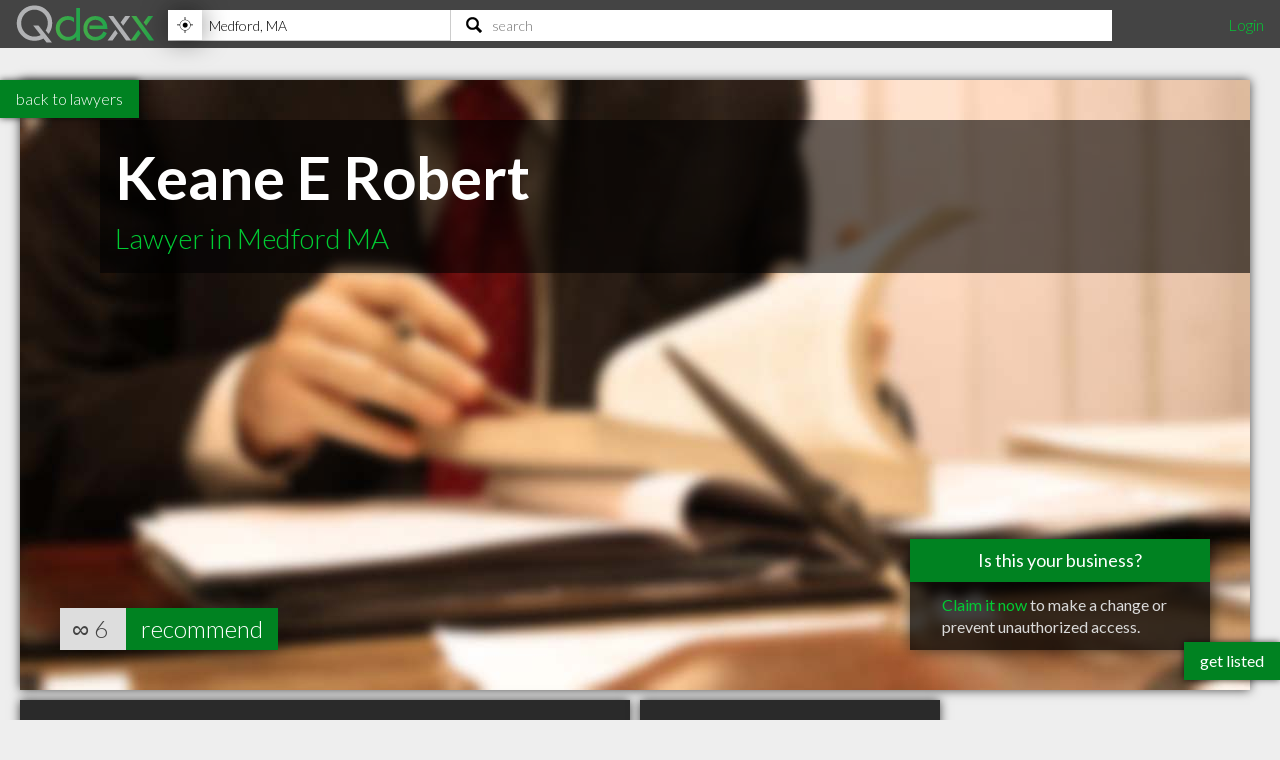

--- FILE ---
content_type: text/html; charset=utf-8
request_url: https://www.qdexx.com/US/GetRelatedInCategory/
body_size: 346
content:

    <div class="gridTitle">
        <h2>Other popular Lawyers in Medford MA</h2>
    </div>
    <div class="relatedInSameCategory gridContainer">
        <ul>
                    <li class="tile relatedBp grid-item  " data-rowspan="1" data-colspan="1" data-id="1265719">
                        <a class="" href="/US/MA/Medford/Lawyers/US-MA-Medford-Lawyers-Brooks-Law">
                            <img class="lozad" src="https://cdn.qdexx.com/img/base/spacer.png" data-src="https://cdn.qdexx.com/img/businesses/stock/Lawyers/17_sm.jpg" alt="Brooks Law" />
                            <div class="tileOverlay">
                                <h3>Brooks Law</h3>
                            </div>
                        </a>
                    </li>
                    <li class="tile relatedBp grid-item  " data-rowspan="1" data-colspan="1" data-id="1265909">
                        <a class="" href="/US/MA/Medford/Lawyers/US-MA-Medford-Lawyers-Fortunato-Paul-F">
                            <img class="lozad" src="https://cdn.qdexx.com/img/base/spacer.png" data-src="https://cdn.qdexx.com/img/businesses/stock/Lawyers/17_sm.jpg" alt="Fortunato Paul F" />
                            <div class="tileOverlay">
                                <h3>Fortunato Paul F</h3>
                            </div>
                        </a>
                    </li>
                    <li class="tile relatedBp grid-item  " data-rowspan="1" data-colspan="1" data-id="1266028">
                        <a class="" href="/US/MA/Medford/Lawyers/US-MA-Medford-Lawyers-Law-Offices-Of-Lewin-and-Lewin-Lewin-Rob-D">
                            <img class="lozad" src="https://cdn.qdexx.com/img/base/spacer.png" data-src="https://cdn.qdexx.com/img/businesses/stock/Lawyers/1_sm.jpg" alt="Lewin Rob D" />
                            <div class="tileOverlay">
                                <h3>Lewin Rob D</h3>
                            </div>
                        </a>
                    </li>
                    <li class="tile relatedBp grid-item  " data-rowspan="1" data-colspan="1" data-id="1266197">
                        <a class="" href="/US/MA/Medford/Lawyers/US-MA-Medford-Lawyers-Diperna-Anthony-Atty">
                            <img class="lozad" src="https://cdn.qdexx.com/img/base/spacer.png" data-src="https://cdn.qdexx.com/img/businesses/stock/Lawyers/1_sm.jpg" alt="Diperna Anthony Atty" />
                            <div class="tileOverlay">
                                <h3>Diperna Anthony Atty</h3>
                            </div>
                        </a>
                    </li>
                    <li class="tile relatedBp grid-item  " data-rowspan="1" data-colspan="1" data-id="1300263">
                        <a class="" href="/US/MA/Medford/Lawyers/US-MA-Medford-Lawyers-E-Carafotes-Colleen-Attorney-At-Law">
                            <img class="lozad" src="https://cdn.qdexx.com/img/base/spacer.png" data-src="https://cdn.qdexx.com/img/businesses/stock/Lawyers/17_sm.jpg" alt="E Carafotes Colleen Attorney At Law" />
                            <div class="tileOverlay">
                                <h3>E Carafotes Colleen Attorney At Law</h3>
                            </div>
                        </a>
                    </li>
                    <li class="tile relatedBp grid-item  " data-rowspan="1" data-colspan="1" data-id="1300765">
                        <a class="" href="/US/MA/Medford/Lawyers/US-MA-Medford-Lawyers-Attorney-Janine-Bandino">
                            <img class="lozad" src="https://cdn.qdexx.com/img/base/spacer.png" data-src="https://cdn.qdexx.com/img/businesses/stock/Lawyers/17_sm.jpg" alt="Attorney Janine Bandino" />
                            <div class="tileOverlay">
                                <h3>Attorney Janine Bandino</h3>
                            </div>
                        </a>
                    </li>
                        <li class="tile ad grid-item " data-rowspan="1" data-colspan="1">
                            <ins class="adsbygoogle"
                                 style="display:inline-block;width:250px;height:250px"
                                 data-ad-client="ca-pub-5761471287224730"
                                 data-ad-slot="6447196008"></ins>
                        </li>
                    <li class="tile relatedBp grid-item  " data-rowspan="1" data-colspan="1" data-id="1305996">
                        <a class="" href="/US/MA/Medford/Lawyers/US-MA-Medford-Lawyers-Charles-Jordan-Atty">
                            <img class="lozad" src="https://cdn.qdexx.com/img/base/spacer.png" data-src="https://cdn.qdexx.com/img/businesses/stock/Lawyers/17_sm.jpg" alt="Charles Jordan Atty" />
                            <div class="tileOverlay">
                                <h3>Charles Jordan Atty</h3>
                            </div>
                        </a>
                    </li>
                    <li class="tile relatedBp grid-item  " data-rowspan="1" data-colspan="1" data-id="1306089">
                        <a class="" href="/US/MA/Medford/Lawyers/US-MA-Medford-Lawyers-Abruzese-and-Barclay">
                            <img class="lozad" src="https://cdn.qdexx.com/img/base/spacer.png" data-src="https://cdn.qdexx.com/img/businesses/stock/Lawyers/18_sm.jpg" alt="Abruzese &amp; Barclay" />
                            <div class="tileOverlay">
                                <h3>Abruzese &amp; Barclay</h3>
                            </div>
                        </a>
                    </li>
                    <li class="tile relatedBp grid-item  " data-rowspan="1" data-colspan="1" data-id="1306347">
                        <a class="" href="/US/MA/Medford/Lawyers/US-MA-Medford-Lawyers-Skerry-Law-Offices-Skerry-Brian-D">
                            <img class="lozad" src="https://cdn.qdexx.com/img/base/spacer.png" data-src="https://cdn.qdexx.com/img/businesses/stock/Lawyers/15_sm.jpg" alt="Skerry Brian D" />
                            <div class="tileOverlay">
                                <h3>Skerry Brian D</h3>
                            </div>
                        </a>
                    </li>
        </ul>
    </div>



--- FILE ---
content_type: text/html; charset=utf-8
request_url: https://www.qdexx.com/US/GetRelatedInCity/
body_size: 318
content:

    <div class="gridTitle">
        <h2>Other professionals in Medford MA you might be interested in</h2>
    </div>
    <div class="relatedInSameCategory gridContainer">
        <ul>
                    <li class="tile relatedBp grid-item  " data-rowspan="1" data-colspan="1" data-id="1290717">
                        <a class="" href="/US/MA/Medford/Architects/US-MA-Medford-Architects-D-F-Valente-Archt">
                            <img class="lozad" src="https://cdn.qdexx.com/img/base/spacer.png" data-src="https://cdn.qdexx.com/img/businesses/stock/Architects/45_sm.jpg" alt="D F Valente Archt" />
                            <div class="tileOverlay">
                                <h3>D F Valente Archt</h3>
                            </div>
                        </a>
                    </li>
                        <li class="tile ad grid-item" data-rowspan="1" data-colspan="1">
                            <ins class="adsbygoogle"
                                 style="display:inline-block;width:250px;height:250px"
                                 data-ad-client="ca-pub-5761471287224730"
                                 data-ad-slot="6447196008"></ins>
                        </li>
                    <li class="tile relatedBp grid-item  " data-rowspan="1" data-colspan="1" data-id="1290774">
                        <a class="" href="/US/MA/Medford/Architects/US-MA-Medford-Architects-Gv-Designs">
                            <img class="lozad" src="https://cdn.qdexx.com/img/base/spacer.png" data-src="https://cdn.qdexx.com/img/businesses/stock/Architects/21_sm.jpg" alt="Gv Designs" />
                            <div class="tileOverlay">
                                <h3>Gv Designs</h3>
                            </div>
                        </a>
                    </li>
                    <li class="tile relatedBp grid-item  " data-rowspan="1" data-colspan="1" data-id="1290800">
                        <a class="" href="/US/MA/Medford/Architects/US-MA-Medford-Architects-Paradigm-Partners">
                            <img class="lozad" src="https://cdn.qdexx.com/img/base/spacer.png" data-src="https://cdn.qdexx.com/img/businesses/stock/Architects/43_sm.jpg" alt="Paradigm Partners" />
                            <div class="tileOverlay">
                                <h3>Paradigm Partners</h3>
                            </div>
                        </a>
                    </li>
                    <li class="tile relatedBp grid-item  " data-rowspan="1" data-colspan="1" data-id="1263907">
                        <a class="" href="/US/MA/Medford/Chiropractors/US-MA-Medford-Chiropractors-Maddalo-Chiropractic">
                            <img class="lozad" src="https://cdn.qdexx.com/img/base/spacer.png" data-src="https://cdn.qdexx.com/img/businesses/stock/Chiropractors/2_sm.jpg" alt="Maddalo Chiropractic" />
                            <div class="tileOverlay">
                                <h3>Maddalo Chiropractic</h3>
                            </div>
                        </a>
                    </li>
                    <li class="tile relatedBp grid-item  " data-rowspan="1" data-colspan="1" data-id="1263973">
                        <a class="" href="/US/MA/Medford/Chiropractors/US-MA-Medford-Chiropractors-Medford-Chiropractic-Treatment-for-Injuries">
                            <img class="lozad" src="https://cdn.qdexx.com/img/base/spacer.png" data-src="https://cdn.qdexx.com/img/businesses/stock/Chiropractors/11_sm.jpg" alt="Medford Chiropractic Treatment for Injuries" />
                            <div class="tileOverlay">
                                <h3>Medford Chiropractic Treatment for Injuries</h3>
                            </div>
                        </a>
                    </li>
                    <li class="tile relatedBp grid-item  " data-rowspan="1" data-colspan="1" data-id="1245563">
                        <a class="" href="/US/MA/Medford/Contractors/US-MA-Medford-Contractors-Top-Quality-Roofing">
                            <img class="lozad" src="https://cdn.qdexx.com/img/base/spacer.png" data-src="https://cdn.qdexx.com/img/businesses/stock/Contractors/30_sm.jpg" alt="Top Quality Roofing" />
                            <div class="tileOverlay">
                                <h3>Top Quality Roofing</h3>
                            </div>
                        </a>
                    </li>
                    <li class="tile relatedBp grid-item  " data-rowspan="1" data-colspan="1" data-id="1245653">
                        <a class="" href="/US/MA/Medford/Contractors/US-MA-Medford-Contractors-Campbell-Brothers-Inc">
                            <img class="lozad" src="https://cdn.qdexx.com/img/base/spacer.png" data-src="https://cdn.qdexx.com/img/businesses/stock/Contractors/1_sm.jpg" alt="Campbell Brothers Inc" />
                            <div class="tileOverlay">
                                <h3>Campbell Brothers Inc</h3>
                            </div>
                        </a>
                    </li>
                    <li class="tile relatedBp grid-item  " data-rowspan="1" data-colspan="1" data-id="1246075">
                        <a class="" href="/US/MA/Medford/Contractors/US-MA-Medford-Contractors-Taylor-Construction">
                            <img class="lozad" src="https://cdn.qdexx.com/img/base/spacer.png" data-src="https://cdn.qdexx.com/img/businesses/stock/Contractors/15_sm.jpg" alt="Taylor Construction" />
                            <div class="tileOverlay">
                                <h3>Taylor Construction</h3>
                            </div>
                        </a>
                    </li>
                    <li class="tile relatedBp grid-item  " data-rowspan="1" data-colspan="1" data-id="1246200">
                        <a class="" href="/US/MA/Medford/Contractors/US-MA-Medford-Contractors-Carmine-Nuzzo-Contractors">
                            <img class="lozad" src="https://cdn.qdexx.com/img/base/spacer.png" data-src="https://cdn.qdexx.com/img/businesses/stock/Contractors/17_sm.jpg" alt="Carmine Nuzzo Contractors" />
                            <div class="tileOverlay">
                                <h3>Carmine Nuzzo Contractors</h3>
                            </div>
                        </a>
                    </li>
        </ul>
    </div>

